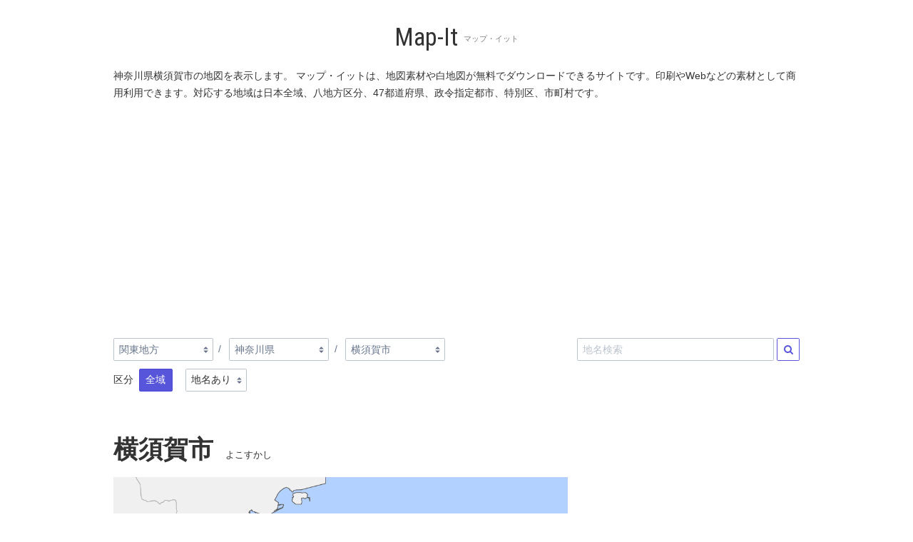

--- FILE ---
content_type: text/html; charset=utf-8
request_url: https://map-it.azurewebsites.net/Map/%E7%A5%9E%E5%A5%88%E5%B7%9D%E7%9C%8C___%E6%A8%AA%E9%A0%88%E8%B3%80%E5%B8%82/lush
body_size: 12207
content:


<!DOCTYPE html>
<html lang="ja" xmlns="http://www.w3.org/1999/xhtml">
<head>
    <!-- Global site tag (gtag.js) - Google Analytics -->
    <script async src="https://www.googletagmanager.com/gtag/js?id=UA-58541040-10"></script>
    <script>
        window.dataLayer = window.dataLayer || [];
        function gtag() { dataLayer.push(arguments); }
        gtag('js', new Date());

        gtag('config', 'UA-58541040-10');
    </script>

    <meta charset="utf-8" />
    <meta name="viewport" content="width=device-width, initial-scale=1.0">
    <meta name="description">

    <link href="/favicon.ico" rel="shortcut icon" type="image/x-icon" />
    <link href="https://fonts.googleapis.com/css?family=Roboto+Condensed" rel="stylesheet">

    <!-- alternate -->
    
    <link rel="alternate" href="/Map/%E7%A5%9E%E5%A5%88%E5%B7%9D%E7%9C%8C___%E6%A8%AA%E9%A0%88%E8%B3%80%E5%B8%82/lush" hreflang="ja" />
    <link rel="alternate" href="/Map/%E7%A5%9E%E5%A5%88%E5%B7%9D%E7%9C%8C___%E6%A8%AA%E9%A0%88%E8%B3%80%E5%B8%82/lush" hreflang="x-default" />

    <title>神奈川県横須賀市の地図 | Map-It マップ・イット</title>

    


<link href="https://fonts.googleapis.com/css?family=Roboto|Roboto+Condensed&display=swap" rel="stylesheet">
<!--
<link href="https://fonts.googleapis.com/css?family=Noto+Serif+JP&display=swap" rel="stylesheet">
-->
<link rel="stylesheet" href="https://cdnjs.cloudflare.com/ajax/libs/spectre.css/0.5.8/spectre.min.css" integrity="sha256-J24PZiunX9uL1Sdmbe6YT9kNuV5lfVxj3A6Kij5UP6k=" crossorigin="anonymous" />

    <link rel="stylesheet" href="/Content/Site.min.css?var=20200401" type="text/css" />
<link rel="stylesheet" href="https://maxcdn.bootstrapcdn.com/font-awesome/4.7.0/css/font-awesome.min.css" type="text/css">
<script src="https://ajax.googleapis.com/ajax/libs/jquery/3.4.1/jquery.min.js"></script>


    <style type="text/css">
        .navbar {
            justify-content: center;
        }

        h1 {
            font-size: 2.0rem; /* 32px */
            margin-bottom: 0.8rem;
            margin-top: 0.8rem;
            font-family: 'Roboto Condensed' !important;
        }

            h1 small {
                font-size: 0.625rem; /* 10px */
            }

        h2.page-title {
            padding-top: 1.0rem;
            padding-bottom: 0;
            margin-bottom: 0;
            font-size: 2.0rem;
            line-height: 2.0rem;
            font-weight: bold;
        }

            h2.page-title small {
                font-size: 0.75rem;
                font-weight: normal;
                margin-left: 1.0rem;
            }

        .dropshadow {
            box-shadow: none; /* 消してみる 20200121*/
        }

        .card-img img{
            width: 100%;
        }
        .card-title{
            font-weight:bold;
        }


        .ad-banner, .ad-rect {
            height: auto;
        }
    </style>

    

</head>
<body>
    <div id="main-content" class="session">
        <div class="container grid-lg section-header">
            <header class="navbar">
                <section class="navbar-section">
                    <h1><a name="top" href="/" onclick="send('link','top');">Map-It</a>&nbsp;<small>マップ・イット</small></h1>
                </section>
            </header>
        </div>

        


<div class="container grid-lg body-content">
    <div class="columns">
        <div class="column col-12">
            <p class="mb-1">神奈川県横須賀市の地図を表示します。 マップ・イットは、地図素材や白地図が無料でダウンロードできるサイトです。印刷やWebなどの素材として商用利用できます。対応する地域は日本全域、八地方区分、47都道府県、政令指定都市、特別区、市町村です。</p>
        </div>
        <div class="column col-12 ad">
            <div class="ad-banner">
        <script async src="//pagead2.googlesyndication.com/pagead/js/adsbygoogle.js"></script>
    <!-- mapit responsive top -->
    <ins class="adsbygoogle"
         style="display:block"
         data-ad-client="ca-pub-4369750125884778"
         data-ad-slot="5399364021"
         data-ad-format="auto"></ins>
    <script>
        (adsbygoogle = window.adsbygoogle || []).push({});
    </script>
</div>

        </div>
    </div>

    <div class="columns">
        <!-- Navi Breadcrumb -->
        <div class="column col-xs-12 col-sm-12 col-md-12 col-8">
            

<ul class="breadcrumb">
        <li class="breadcrumb-item">
                    <div class="form-group d-inline-block">
                        
                        <select class="form-select" onchange="send('link','breadcrumb_item');document.location = this.value;">
                                <option  value="/Map/%E5%8C%97%E6%B5%B7%E9%81%93%E5%9C%B0%E6%96%B9(%E9%83%BD%E9%81%93%E5%BA%9C%E7%9C%8C)/lush">北海道地方</option>
                                <option  value="/Map/%E6%9D%B1%E5%8C%97%E5%9C%B0%E6%96%B9(%E9%83%BD%E9%81%93%E5%BA%9C%E7%9C%8C)/lush">東北地方</option>
                                <option selected="selected" value="/Map/%E9%96%A2%E6%9D%B1%E5%9C%B0%E6%96%B9(%E9%83%BD%E9%81%93%E5%BA%9C%E7%9C%8C)/lush">関東地方</option>
                                <option  value="/Map/%E4%B8%AD%E9%83%A8%E5%9C%B0%E6%96%B9(%E9%83%BD%E9%81%93%E5%BA%9C%E7%9C%8C)/lush">中部地方</option>
                                <option  value="/Map/%E8%BF%91%E7%95%BF%E5%9C%B0%E6%96%B9(%E9%83%BD%E9%81%93%E5%BA%9C%E7%9C%8C)/lush">近畿地方</option>
                                <option  value="/Map/%E4%B8%AD%E5%9B%BD%E5%9C%B0%E6%96%B9(%E9%83%BD%E9%81%93%E5%BA%9C%E7%9C%8C)/lush">中国地方</option>
                                <option  value="/Map/%E5%9B%9B%E5%9B%BD%E5%9C%B0%E6%96%B9(%E9%83%BD%E9%81%93%E5%BA%9C%E7%9C%8C)/lush">四国地方</option>
                                <option  value="/Map/%E4%B9%9D%E5%B7%9E%E5%9C%B0%E6%96%B9(%E9%83%BD%E9%81%93%E5%BA%9C%E7%9C%8C)/lush">九州地方</option>
                        </select>
                    </div>

        </li>
        <li class="breadcrumb-item">
                    <div class="form-group d-inline-block">
                        
                        <select class="form-select" onchange="send('link','breadcrumb_item');document.location = this.value;">
                                <option  value="/Map/%E8%8C%A8%E5%9F%8E%E7%9C%8C(%E5%B8%82%E7%94%BA%E6%9D%91)/lush">茨城県</option>
                                <option  value="/Map/%E6%A0%83%E6%9C%A8%E7%9C%8C(%E5%B8%82%E7%94%BA%E6%9D%91)/lush">栃木県</option>
                                <option  value="/Map/%E7%BE%A4%E9%A6%AC%E7%9C%8C(%E5%B8%82%E7%94%BA%E6%9D%91)/lush">群馬県</option>
                                <option  value="/Map/%E5%9F%BC%E7%8E%89%E7%9C%8C(%E5%B8%82%E7%94%BA%E6%9D%91)/lush">埼玉県</option>
                                <option  value="/Map/%E5%8D%83%E8%91%89%E7%9C%8C(%E5%B8%82%E7%94%BA%E6%9D%91)/lush">千葉県</option>
                                <option  value="/Map/%E6%9D%B1%E4%BA%AC%E9%83%BD(%E7%89%B9%E5%88%A5%E5%8C%BA)/lush">東京都</option>
                                <option selected="selected" value="/Map/%E7%A5%9E%E5%A5%88%E5%B7%9D%E7%9C%8C(%E5%B8%82%E7%94%BA%E6%9D%91)/lush">神奈川県</option>
                        </select>
                    </div>

        </li>
        <li class="breadcrumb-item">
                    <div class="form-group d-inline-block">
                        
                        <select class="form-select" onchange="send('link','breadcrumb_item');document.location = this.value;">
                                <option  value="/Map/%E7%A5%9E%E5%A5%88%E5%B7%9D%E7%9C%8C__%E5%B7%9D%E5%B4%8E%E5%B8%82/lush">川崎市</option>
                                <option  value="/Map/%E7%A5%9E%E5%A5%88%E5%B7%9D%E7%9C%8C__%E6%A8%AA%E6%B5%9C%E5%B8%82/lush">横浜市</option>
                                <option  value="/Map/%E7%A5%9E%E5%A5%88%E5%B7%9D%E7%9C%8C__%E7%9B%B8%E6%A8%A1%E5%8E%9F%E5%B8%82/lush">相模原市</option>
                                <option  value="/Map/%E7%A5%9E%E5%A5%88%E5%B7%9D%E7%9C%8C___%E4%B8%89%E6%B5%A6%E5%B8%82/lush">三浦市</option>
                                <option  value="/Map/%E7%A5%9E%E5%A5%88%E5%B7%9D%E7%9C%8C___%E4%BC%8A%E5%8B%A2%E5%8E%9F%E5%B8%82/lush">伊勢原市</option>
                                <option  value="/Map/%E7%A5%9E%E5%A5%88%E5%B7%9D%E7%9C%8C___%E5%8D%97%E8%B6%B3%E6%9F%84%E5%B8%82/lush">南足柄市</option>
                                <option  value="/Map/%E7%A5%9E%E5%A5%88%E5%B7%9D%E7%9C%8C___%E5%8E%9A%E6%9C%A8%E5%B8%82/lush">厚木市</option>
                                <option  value="/Map/%E7%A5%9E%E5%A5%88%E5%B7%9D%E7%9C%8C___%E5%A4%A7%E5%92%8C%E5%B8%82/lush">大和市</option>
                                <option  value="/Map/%E7%A5%9E%E5%A5%88%E5%B7%9D%E7%9C%8C___%E5%B0%8F%E7%94%B0%E5%8E%9F%E5%B8%82/lush">小田原市</option>
                                <option  value="/Map/%E7%A5%9E%E5%A5%88%E5%B7%9D%E7%9C%8C___%E5%B9%B3%E5%A1%9A%E5%B8%82/lush">平塚市</option>
                                <option  value="/Map/%E7%A5%9E%E5%A5%88%E5%B7%9D%E7%9C%8C___%E5%BA%A7%E9%96%93%E5%B8%82/lush">座間市</option>
                                <option selected="selected" value="/Map/%E7%A5%9E%E5%A5%88%E5%B7%9D%E7%9C%8C___%E6%A8%AA%E9%A0%88%E8%B3%80%E5%B8%82/lush">横須賀市</option>
                                <option  value="/Map/%E7%A5%9E%E5%A5%88%E5%B7%9D%E7%9C%8C___%E6%B5%B7%E8%80%81%E5%90%8D%E5%B8%82/lush">海老名市</option>
                                <option  value="/Map/%E7%A5%9E%E5%A5%88%E5%B7%9D%E7%9C%8C___%E7%A7%A6%E9%87%8E%E5%B8%82/lush">秦野市</option>
                                <option  value="/Map/%E7%A5%9E%E5%A5%88%E5%B7%9D%E7%9C%8C___%E7%B6%BE%E7%80%AC%E5%B8%82/lush">綾瀬市</option>
                                <option  value="/Map/%E7%A5%9E%E5%A5%88%E5%B7%9D%E7%9C%8C___%E8%8C%85%E3%83%B6%E5%B4%8E%E5%B8%82/lush">茅ヶ崎市</option>
                                <option  value="/Map/%E7%A5%9E%E5%A5%88%E5%B7%9D%E7%9C%8C___%E8%97%A4%E6%B2%A2%E5%B8%82/lush">藤沢市</option>
                                <option  value="/Map/%E7%A5%9E%E5%A5%88%E5%B7%9D%E7%9C%8C___%E9%80%97%E5%AD%90%E5%B8%82/lush">逗子市</option>
                                <option  value="/Map/%E7%A5%9E%E5%A5%88%E5%B7%9D%E7%9C%8C___%E9%8E%8C%E5%80%89%E5%B8%82/lush">鎌倉市</option>
                                <option  value="/Map/%E7%A5%9E%E5%A5%88%E5%B7%9D%E7%9C%8C__%E4%B8%89%E6%B5%A6%E9%83%A1_%E8%91%89%E5%B1%B1%E7%94%BA/lush">葉山町</option>
                                <option  value="/Map/%E7%A5%9E%E5%A5%88%E5%B7%9D%E7%9C%8C__%E4%B8%AD%E9%83%A1_%E4%BA%8C%E5%AE%AE%E7%94%BA/lush">二宮町</option>
                                <option  value="/Map/%E7%A5%9E%E5%A5%88%E5%B7%9D%E7%9C%8C__%E4%B8%AD%E9%83%A1_%E5%A4%A7%E7%A3%AF%E7%94%BA/lush">大磯町</option>
                                <option  value="/Map/%E7%A5%9E%E5%A5%88%E5%B7%9D%E7%9C%8C__%E6%84%9B%E7%94%B2%E9%83%A1_%E6%84%9B%E5%B7%9D%E7%94%BA/lush">愛川町</option>
                                <option  value="/Map/%E7%A5%9E%E5%A5%88%E5%B7%9D%E7%9C%8C__%E6%84%9B%E7%94%B2%E9%83%A1_%E6%B8%85%E5%B7%9D%E6%9D%91/lush">清川村</option>
                                <option  value="/Map/%E7%A5%9E%E5%A5%88%E5%B7%9D%E7%9C%8C__%E8%B6%B3%E6%9F%84%E4%B8%8A%E9%83%A1_%E4%B8%AD%E4%BA%95%E7%94%BA/lush">中井町</option>
                                <option  value="/Map/%E7%A5%9E%E5%A5%88%E5%B7%9D%E7%9C%8C__%E8%B6%B3%E6%9F%84%E4%B8%8A%E9%83%A1_%E5%A4%A7%E4%BA%95%E7%94%BA/lush">大井町</option>
                                <option  value="/Map/%E7%A5%9E%E5%A5%88%E5%B7%9D%E7%9C%8C__%E8%B6%B3%E6%9F%84%E4%B8%8A%E9%83%A1_%E5%B1%B1%E5%8C%97%E7%94%BA/lush">山北町</option>
                                <option  value="/Map/%E7%A5%9E%E5%A5%88%E5%B7%9D%E7%9C%8C__%E8%B6%B3%E6%9F%84%E4%B8%8A%E9%83%A1_%E6%9D%BE%E7%94%B0%E7%94%BA/lush">松田町</option>
                                <option  value="/Map/%E7%A5%9E%E5%A5%88%E5%B7%9D%E7%9C%8C__%E8%B6%B3%E6%9F%84%E4%B8%8A%E9%83%A1_%E9%96%8B%E6%88%90%E7%94%BA/lush">開成町</option>
                                <option  value="/Map/%E7%A5%9E%E5%A5%88%E5%B7%9D%E7%9C%8C__%E8%B6%B3%E6%9F%84%E4%B8%8B%E9%83%A1_%E6%B9%AF%E6%B2%B3%E5%8E%9F%E7%94%BA/lush">湯河原町</option>
                                <option  value="/Map/%E7%A5%9E%E5%A5%88%E5%B7%9D%E7%9C%8C__%E8%B6%B3%E6%9F%84%E4%B8%8B%E9%83%A1_%E7%9C%9F%E9%B6%B4%E7%94%BA/lush">真鶴町</option>
                                <option  value="/Map/%E7%A5%9E%E5%A5%88%E5%B7%9D%E7%9C%8C__%E8%B6%B3%E6%9F%84%E4%B8%8B%E9%83%A1_%E7%AE%B1%E6%A0%B9%E7%94%BA/lush">箱根町</option>
                                <option  value="/Map/%E7%A5%9E%E5%A5%88%E5%B7%9D%E7%9C%8C__%E9%AB%98%E5%BA%A7%E9%83%A1_%E5%AF%92%E5%B7%9D%E7%94%BA/lush">寒川町</option>
                        </select>
                    </div>

        </li>
    
</ul>

<div>
        <div class="form-group d-inline-block mr-4">
            <label class="form-label d-inline-block">区分</label>&nbsp;
                <a class="btn btn-primary" href="/Map/%E7%A5%9E%E5%A5%88%E5%B7%9D%E7%9C%8C___%E6%A8%AA%E9%A0%88%E8%B3%80%E5%B8%82/lush" onclick="send('link','label');">全域</a>
        </div>
        <div class="form-group d-inline-block">
            <select class="form-select" onchange="send('link','nolabel');document.location = this.value;" style="min-width: initial;">
                <option value="/Map/%E7%A5%9E%E5%A5%88%E5%B7%9D%E7%9C%8C___%E6%A8%AA%E9%A0%88%E8%B3%80%E5%B8%82/lush" selected="selected">地名あり</option>
                <option value="/Map/%E7%A5%9E%E5%A5%88%E5%B7%9D%E7%9C%8C___%E6%A8%AA%E9%A0%88%E8%B3%80%E5%B8%82/lush?maplang=_" >地名なし</option>
            </select>
        </div>


</div>
        </div>
        <div class="column col-xs-12 col-sm-12 col-md-12 col-4">
            <ul class="breadcrumb float-right" style="width:100%;">
                <li class="breadcrumb-item" style="width:100%;">
<form action="/ja/FindArea" class="d-flex" method="post"><input name="__RequestVerificationToken" type="hidden" value="oa5ERaFWPBuOi4P6PYaS45WbfW5g8IoCH6riG2fnL7EOjIqqO_HArjKi5O5HeP-Et-xEz4JC_Lg-7z1qQQS31YcRxT-K3ZhCJrHmtNpFQfs1" />                        <input type="text" name="AreaCaption" id="AreaCaption" class="form-input mr-1" value="" placeholder="地名検索">
                        <button class="btn" name="FindAreaButton" type="submit"><i class="fa fa-search" aria-hidden="true"></i></button>
</form>                </li>
            </ul>
        </div>

        <div class="column col-xs-12 col-sm-12 col-md-12 col-12">
            <h2 class="page-title">横須賀市<small>よこすかし</small></h2>
        </div>
        <div class="column col-xs-12 col-sm-12 col-md-12 col-8">
            <div id="resultPanel">
                <figure id="resultLink" style="margin-block-start:0;margin-block-end:0;margin-inline-start:0;margin-inline-end: 0;">

                    <img id="resultImage" src="https://mapitdata.blob.core.windows.net/map03-comppng/ja/lush/神奈川県___横須賀市.png" alt="横須賀市" class="img-responsive dropshadow" style="max-height:1000px;" width="1000" height="1000" />

                </figure>
                <div class="mt-2 mb-2">
                    
                    <a class="btn btn-success mr-2" id="downloadLink" href="/ja/DownloadEpsPng?pn=%E7%A5%9E%E5%A5%88%E5%B7%9D%E7%9C%8C___%E6%A8%AA%E9%A0%88%E8%B3%80%E5%B8%82&amp;la=ja&amp;pa=lush" target="_blank" download="横須賀市" onclick="send('download_png','神奈川県___横須賀市_ja_lush_ja');">
                        <i class="fa fa-arrow-circle-down" aria-hidden="true"></i>&nbsp;画像のダウンロード
                    </a><a class="btn btn-success mr-2" id="downloadLink" href="/ja/DownloadEpsZip?pn=%E7%A5%9E%E5%A5%88%E5%B7%9D%E7%9C%8C___%E6%A8%AA%E9%A0%88%E8%B3%80%E5%B8%82&amp;la=ja&amp;pa=lush" target="_blank" download="横須賀市" onclick="send('download_eps','神奈川県___横須賀市_ja_lush_ja');">
                        <i class="fa fa-arrow-circle-down" aria-hidden="true"></i>&nbsp;EPSのダウンロード
                    </a><a class="btn btn-link mr-2" href="/ja/License#usage">
                        <i class="fa fa-arrow-circle-right" aria-hidden="true"></i>&nbsp;地図素材の利用について
                    </a>
                    <p class="form-input-hint">画像はPNG形式、サイズは1000&#215;1000(px)です。</p>
                </div>
                

            </div>

            <div class="ad text-center">
                <div class="ad-free">
        <script async src="//pagead2.googlesyndication.com/pagead/js/adsbygoogle.js"></script>
    <!-- mapit responsive top -->
    <ins class="adsbygoogle"
         style="display:block"
         data-ad-client="ca-pub-4369750125884778"
         data-ad-slot="5399364021"
         data-ad-format="rectangle, horizontal"></ins>
    <script>
        (adsbygoogle = window.adsbygoogle || []).push({});
    </script>
</div>

            </div>

                <div class="columns">
                    <div class="column col-12">
                        <p>横須賀市は神奈川県南東部の三浦半島に位置する都市である。中核市に指定されている。長らく人口40万人以上だったが、現在は40万人を切っている。</p>
                        <p><a href="https://ja.wikipedia.org/wiki/横須賀市">横須賀市&nbsp;-&nbsp;Wikipedia</a></p>
                    </div>
                </div>
        </div>

        <div class="column col-xs-12 col-sm-12 col-md-12 col-4">
            <div class="ad text-center">
                <div class="ad-rect">
        <script async src="//pagead2.googlesyndication.com/pagead/js/adsbygoogle.js"></script>
    <!-- mapit responsive rect -->
    <ins class="adsbygoogle"
         style="display:block"
         data-ad-client="ca-pub-4369750125884778"
         data-ad-slot="6876097221"
         data-ad-format="auto"></ins>
    <script>
        (adsbygoogle = window.adsbygoogle || []).push({});
    </script>
</div>

            </div>

            <!-- Navi Color Variation -->
            <h3>カラーバリエーション</h3>
            <div class="columns">
                    <div class="column col-xs-4 col-sm-4 col-md-2 col-4">
                        <a href="/Map/%E7%A5%9E%E5%A5%88%E5%B7%9D%E7%9C%8C___%E6%A8%AA%E9%A0%88%E8%B3%80%E5%B8%82/lush" onclick="send('link','colorvariation');">
                            <img src="https://mapitdata.blob.core.windows.net/map03-comppng-s/ja/lush/神奈川県___横須賀市.png" alt="横須賀市 - lush" class="img-responsive" width="128" height="128" />
                        </a>
                    </div>
                    <div class="column col-xs-4 col-sm-4 col-md-2 col-4">
                        <a href="/Map/%E7%A5%9E%E5%A5%88%E5%B7%9D%E7%9C%8C___%E6%A8%AA%E9%A0%88%E8%B3%80%E5%B8%82/plum" onclick="send('link','colorvariation');">
                            <img src="https://mapitdata.blob.core.windows.net/map03-comppng-s/ja/plum/神奈川県___横須賀市.png" alt="横須賀市 - plum" class="img-responsive" width="128" height="128" />
                        </a>
                    </div>
                    <div class="column col-xs-4 col-sm-4 col-md-2 col-4">
                        <a href="/Map/%E7%A5%9E%E5%A5%88%E5%B7%9D%E7%9C%8C___%E6%A8%AA%E9%A0%88%E8%B3%80%E5%B8%82/citrus" onclick="send('link','colorvariation');">
                            <img src="https://mapitdata.blob.core.windows.net/map03-comppng-s/ja/citrus/神奈川県___横須賀市.png" alt="横須賀市 - citrus" class="img-responsive" width="128" height="128" />
                        </a>
                    </div>
                    <div class="column col-xs-4 col-sm-4 col-md-2 col-4">
                        <a href="/Map/%E7%A5%9E%E5%A5%88%E5%B7%9D%E7%9C%8C___%E6%A8%AA%E9%A0%88%E8%B3%80%E5%B8%82/wood" onclick="send('link','colorvariation');">
                            <img src="https://mapitdata.blob.core.windows.net/map03-comppng-s/ja/wood/神奈川県___横須賀市.png" alt="横須賀市 - wood" class="img-responsive" width="128" height="128" />
                        </a>
                    </div>
                    <div class="column col-xs-4 col-sm-4 col-md-2 col-4">
                        <a href="/Map/%E7%A5%9E%E5%A5%88%E5%B7%9D%E7%9C%8C___%E6%A8%AA%E9%A0%88%E8%B3%80%E5%B8%82/kiwi" onclick="send('link','colorvariation');">
                            <img src="https://mapitdata.blob.core.windows.net/map03-comppng-s/ja/kiwi/神奈川県___横須賀市.png" alt="横須賀市 - kiwi" class="img-responsive" width="128" height="128" />
                        </a>
                    </div>
                    <div class="column col-xs-4 col-sm-4 col-md-2 col-4">
                        <a href="/Map/%E7%A5%9E%E5%A5%88%E5%B7%9D%E7%9C%8C___%E6%A8%AA%E9%A0%88%E8%B3%80%E5%B8%82/mint" onclick="send('link','colorvariation');">
                            <img src="https://mapitdata.blob.core.windows.net/map03-comppng-s/ja/mint/神奈川県___横須賀市.png" alt="横須賀市 - mint" class="img-responsive" width="128" height="128" />
                        </a>
                    </div>
                    <div class="column col-xs-4 col-sm-4 col-md-2 col-4">
                        <a href="/Map/%E7%A5%9E%E5%A5%88%E5%B7%9D%E7%9C%8C___%E6%A8%AA%E9%A0%88%E8%B3%80%E5%B8%82/blank" onclick="send('link','colorvariation');">
                            <img src="https://mapitdata.blob.core.windows.net/map03-comppng-s/ja/blank/神奈川県___横須賀市.png" alt="横須賀市 - blank" class="img-responsive" width="128" height="128" />
                        </a>
                    </div>
                    <div class="column col-xs-4 col-sm-4 col-md-2 col-4">
                        <a href="/Map/%E7%A5%9E%E5%A5%88%E5%B7%9D%E7%9C%8C___%E6%A8%AA%E9%A0%88%E8%B3%80%E5%B8%82/silhouette" onclick="send('link','colorvariation');">
                            <img src="https://mapitdata.blob.core.windows.net/map03-comppng-s/ja/silhouette/神奈川県___横須賀市.png" alt="横須賀市 - silhouette" class="img-responsive" width="128" height="128" />
                        </a>
                    </div>
                    <div class="column col-xs-4 col-sm-4 col-md-2 col-4">
                        <a href="/Map/%E7%A5%9E%E5%A5%88%E5%B7%9D%E7%9C%8C___%E6%A8%AA%E9%A0%88%E8%B3%80%E5%B8%82/highlight" onclick="send('link','colorvariation');">
                            <img src="https://mapitdata.blob.core.windows.net/map03-comppng-s/ja/highlight/神奈川県___横須賀市.png" alt="横須賀市 - highlight" class="img-responsive" width="128" height="128" />
                        </a>
                    </div>
            </div>

            <!-- Navi Area List -->
                <div class="divider"></div>
                <h3>都道府県</h3>
                <div class="columns">
                            <div class="column col-xs-4 col-sm-4 col-md-2 col-4">
                                <a href="/Map/%E7%A5%9E%E5%A5%88%E5%B7%9D%E7%9C%8C(%E5%B8%82%E7%94%BA%E6%9D%91)/lush" onclick="send('link','navi_thumb');">
                                    <figure class="figure">
                                        <img src="https://mapitdata.blob.core.windows.net/map03-comppng-s/ja/lush/神奈川県(市町村).png" alt="神奈川県 - lush" class="img-responsive" width="128" height="128" />
                                        <figcaption class="figure-caption text-center">神奈川県</figcaption>
                                    </figure>
                                </a>
                            </div>
                </div>
                <div class="divider"></div>
                <h3>同じ地域の市町村</h3>
                <div class="columns">
                        <div class="col-12 col-md-12 col-xs-12 region">
                                <a id="川崎市" class="btn btn-link" href="/Map/%E7%A5%9E%E5%A5%88%E5%B7%9D%E7%9C%8C__%E5%B7%9D%E5%B4%8E%E5%B8%82/lush" onclick="send('link','navi_link');">
                                    川崎市
                                </a>
                                <a id="横浜市" class="btn btn-link" href="/Map/%E7%A5%9E%E5%A5%88%E5%B7%9D%E7%9C%8C__%E6%A8%AA%E6%B5%9C%E5%B8%82/lush" onclick="send('link','navi_link');">
                                    横浜市
                                </a>
                                <a id="相模原市" class="btn btn-link" href="/Map/%E7%A5%9E%E5%A5%88%E5%B7%9D%E7%9C%8C__%E7%9B%B8%E6%A8%A1%E5%8E%9F%E5%B8%82/lush" onclick="send('link','navi_link');">
                                    相模原市
                                </a>
                                <a id="三浦市" class="btn btn-link" href="/Map/%E7%A5%9E%E5%A5%88%E5%B7%9D%E7%9C%8C___%E4%B8%89%E6%B5%A6%E5%B8%82/lush" onclick="send('link','navi_link');">
                                    三浦市
                                </a>
                                <a id="伊勢原市" class="btn btn-link" href="/Map/%E7%A5%9E%E5%A5%88%E5%B7%9D%E7%9C%8C___%E4%BC%8A%E5%8B%A2%E5%8E%9F%E5%B8%82/lush" onclick="send('link','navi_link');">
                                    伊勢原市
                                </a>
                                <a id="南足柄市" class="btn btn-link" href="/Map/%E7%A5%9E%E5%A5%88%E5%B7%9D%E7%9C%8C___%E5%8D%97%E8%B6%B3%E6%9F%84%E5%B8%82/lush" onclick="send('link','navi_link');">
                                    南足柄市
                                </a>
                                <a id="厚木市" class="btn btn-link" href="/Map/%E7%A5%9E%E5%A5%88%E5%B7%9D%E7%9C%8C___%E5%8E%9A%E6%9C%A8%E5%B8%82/lush" onclick="send('link','navi_link');">
                                    厚木市
                                </a>
                                <a id="大和市" class="btn btn-link" href="/Map/%E7%A5%9E%E5%A5%88%E5%B7%9D%E7%9C%8C___%E5%A4%A7%E5%92%8C%E5%B8%82/lush" onclick="send('link','navi_link');">
                                    大和市
                                </a>
                                <a id="小田原市" class="btn btn-link" href="/Map/%E7%A5%9E%E5%A5%88%E5%B7%9D%E7%9C%8C___%E5%B0%8F%E7%94%B0%E5%8E%9F%E5%B8%82/lush" onclick="send('link','navi_link');">
                                    小田原市
                                </a>
                                <a id="平塚市" class="btn btn-link" href="/Map/%E7%A5%9E%E5%A5%88%E5%B7%9D%E7%9C%8C___%E5%B9%B3%E5%A1%9A%E5%B8%82/lush" onclick="send('link','navi_link');">
                                    平塚市
                                </a>
                                <a id="座間市" class="btn btn-link" href="/Map/%E7%A5%9E%E5%A5%88%E5%B7%9D%E7%9C%8C___%E5%BA%A7%E9%96%93%E5%B8%82/lush" onclick="send('link','navi_link');">
                                    座間市
                                </a>
                                <a id="横須賀市" class="btn btn-link" href="/Map/%E7%A5%9E%E5%A5%88%E5%B7%9D%E7%9C%8C___%E6%A8%AA%E9%A0%88%E8%B3%80%E5%B8%82/lush" onclick="send('link','navi_link');">
                                    横須賀市
                                </a>
                                <a id="海老名市" class="btn btn-link" href="/Map/%E7%A5%9E%E5%A5%88%E5%B7%9D%E7%9C%8C___%E6%B5%B7%E8%80%81%E5%90%8D%E5%B8%82/lush" onclick="send('link','navi_link');">
                                    海老名市
                                </a>
                                <a id="秦野市" class="btn btn-link" href="/Map/%E7%A5%9E%E5%A5%88%E5%B7%9D%E7%9C%8C___%E7%A7%A6%E9%87%8E%E5%B8%82/lush" onclick="send('link','navi_link');">
                                    秦野市
                                </a>
                                <a id="綾瀬市" class="btn btn-link" href="/Map/%E7%A5%9E%E5%A5%88%E5%B7%9D%E7%9C%8C___%E7%B6%BE%E7%80%AC%E5%B8%82/lush" onclick="send('link','navi_link');">
                                    綾瀬市
                                </a>
                                <a id="茅ヶ崎市" class="btn btn-link" href="/Map/%E7%A5%9E%E5%A5%88%E5%B7%9D%E7%9C%8C___%E8%8C%85%E3%83%B6%E5%B4%8E%E5%B8%82/lush" onclick="send('link','navi_link');">
                                    茅ヶ崎市
                                </a>
                                <a id="藤沢市" class="btn btn-link" href="/Map/%E7%A5%9E%E5%A5%88%E5%B7%9D%E7%9C%8C___%E8%97%A4%E6%B2%A2%E5%B8%82/lush" onclick="send('link','navi_link');">
                                    藤沢市
                                </a>
                                <a id="逗子市" class="btn btn-link" href="/Map/%E7%A5%9E%E5%A5%88%E5%B7%9D%E7%9C%8C___%E9%80%97%E5%AD%90%E5%B8%82/lush" onclick="send('link','navi_link');">
                                    逗子市
                                </a>
                                <a id="鎌倉市" class="btn btn-link" href="/Map/%E7%A5%9E%E5%A5%88%E5%B7%9D%E7%9C%8C___%E9%8E%8C%E5%80%89%E5%B8%82/lush" onclick="send('link','navi_link');">
                                    鎌倉市
                                </a>
                                <a id="葉山町" class="btn btn-link" href="/Map/%E7%A5%9E%E5%A5%88%E5%B7%9D%E7%9C%8C__%E4%B8%89%E6%B5%A6%E9%83%A1_%E8%91%89%E5%B1%B1%E7%94%BA/lush" onclick="send('link','navi_link');">
                                    葉山町
                                </a>
                                <a id="二宮町" class="btn btn-link" href="/Map/%E7%A5%9E%E5%A5%88%E5%B7%9D%E7%9C%8C__%E4%B8%AD%E9%83%A1_%E4%BA%8C%E5%AE%AE%E7%94%BA/lush" onclick="send('link','navi_link');">
                                    二宮町
                                </a>
                                <a id="大磯町" class="btn btn-link" href="/Map/%E7%A5%9E%E5%A5%88%E5%B7%9D%E7%9C%8C__%E4%B8%AD%E9%83%A1_%E5%A4%A7%E7%A3%AF%E7%94%BA/lush" onclick="send('link','navi_link');">
                                    大磯町
                                </a>
                                <a id="愛川町" class="btn btn-link" href="/Map/%E7%A5%9E%E5%A5%88%E5%B7%9D%E7%9C%8C__%E6%84%9B%E7%94%B2%E9%83%A1_%E6%84%9B%E5%B7%9D%E7%94%BA/lush" onclick="send('link','navi_link');">
                                    愛川町
                                </a>
                                <a id="清川村" class="btn btn-link" href="/Map/%E7%A5%9E%E5%A5%88%E5%B7%9D%E7%9C%8C__%E6%84%9B%E7%94%B2%E9%83%A1_%E6%B8%85%E5%B7%9D%E6%9D%91/lush" onclick="send('link','navi_link');">
                                    清川村
                                </a>
                                <a id="中井町" class="btn btn-link" href="/Map/%E7%A5%9E%E5%A5%88%E5%B7%9D%E7%9C%8C__%E8%B6%B3%E6%9F%84%E4%B8%8A%E9%83%A1_%E4%B8%AD%E4%BA%95%E7%94%BA/lush" onclick="send('link','navi_link');">
                                    中井町
                                </a>
                                <a id="大井町" class="btn btn-link" href="/Map/%E7%A5%9E%E5%A5%88%E5%B7%9D%E7%9C%8C__%E8%B6%B3%E6%9F%84%E4%B8%8A%E9%83%A1_%E5%A4%A7%E4%BA%95%E7%94%BA/lush" onclick="send('link','navi_link');">
                                    大井町
                                </a>
                                <a id="山北町" class="btn btn-link" href="/Map/%E7%A5%9E%E5%A5%88%E5%B7%9D%E7%9C%8C__%E8%B6%B3%E6%9F%84%E4%B8%8A%E9%83%A1_%E5%B1%B1%E5%8C%97%E7%94%BA/lush" onclick="send('link','navi_link');">
                                    山北町
                                </a>
                                <a id="松田町" class="btn btn-link" href="/Map/%E7%A5%9E%E5%A5%88%E5%B7%9D%E7%9C%8C__%E8%B6%B3%E6%9F%84%E4%B8%8A%E9%83%A1_%E6%9D%BE%E7%94%B0%E7%94%BA/lush" onclick="send('link','navi_link');">
                                    松田町
                                </a>
                                <a id="開成町" class="btn btn-link" href="/Map/%E7%A5%9E%E5%A5%88%E5%B7%9D%E7%9C%8C__%E8%B6%B3%E6%9F%84%E4%B8%8A%E9%83%A1_%E9%96%8B%E6%88%90%E7%94%BA/lush" onclick="send('link','navi_link');">
                                    開成町
                                </a>
                                <a id="湯河原町" class="btn btn-link" href="/Map/%E7%A5%9E%E5%A5%88%E5%B7%9D%E7%9C%8C__%E8%B6%B3%E6%9F%84%E4%B8%8B%E9%83%A1_%E6%B9%AF%E6%B2%B3%E5%8E%9F%E7%94%BA/lush" onclick="send('link','navi_link');">
                                    湯河原町
                                </a>
                                <a id="真鶴町" class="btn btn-link" href="/Map/%E7%A5%9E%E5%A5%88%E5%B7%9D%E7%9C%8C__%E8%B6%B3%E6%9F%84%E4%B8%8B%E9%83%A1_%E7%9C%9F%E9%B6%B4%E7%94%BA/lush" onclick="send('link','navi_link');">
                                    真鶴町
                                </a>
                                <a id="箱根町" class="btn btn-link" href="/Map/%E7%A5%9E%E5%A5%88%E5%B7%9D%E7%9C%8C__%E8%B6%B3%E6%9F%84%E4%B8%8B%E9%83%A1_%E7%AE%B1%E6%A0%B9%E7%94%BA/lush" onclick="send('link','navi_link');">
                                    箱根町
                                </a>
                                <a id="寒川町" class="btn btn-link" href="/Map/%E7%A5%9E%E5%A5%88%E5%B7%9D%E7%9C%8C__%E9%AB%98%E5%BA%A7%E9%83%A1_%E5%AF%92%E5%B7%9D%E7%94%BA/lush" onclick="send('link','navi_link');">
                                    寒川町
                                </a>
                        </div>
                </div>
        </div>
    </div>
</div>


        <div class="container grid-lg rel">
            

            

    <div class="columns">
        <div class="column col-1 hide-sm"></div>
        <div class="column col-10 col-sm-12">
            <h3>地域（日本全域／八地方区分／都道府県）</h3>

            <div class="d-flex">
                <div class="col-2 col-md-3 col-xs-4">
                    <label class="form-label">日本全域</label>
                </div>
                <div class="col-10 col-md-9 col-xs-8 region">
                    <a href="/Map/%E6%97%A5%E6%9C%AC(%E9%83%BD%E9%81%93%E5%BA%9C%E7%9C%8C)" class="btn btn-link" onclick="send('link','region');">日本</a>
                </div>
            </div>
            <div class="divider"></div>

            <div class="d-flex">
                <div class="col-2 col-md-3 col-xs-4">
                    <label class="form-label">八地方区分</label>
                </div>
                <div class="col-10 col-md-9 col-xs-8">
                    <a href="/Map/%E5%8C%97%E6%B5%B7%E9%81%93%E5%9C%B0%E6%96%B9(%E9%83%BD%E9%81%93%E5%BA%9C%E7%9C%8C)" class="btn btn-link" onclick="send('link','region');">北海道地方</a>
                    <a href="/Map/%E6%9D%B1%E5%8C%97%E5%9C%B0%E6%96%B9(%E9%83%BD%E9%81%93%E5%BA%9C%E7%9C%8C)" class="btn btn-link" onclick="send('link','region');">東北地方</a>
                    <a href="/Map/%E9%96%A2%E6%9D%B1%E5%9C%B0%E6%96%B9(%E9%83%BD%E9%81%93%E5%BA%9C%E7%9C%8C)" class="btn btn-link" onclick="send('link','region');">関東地方</a>
                    <a href="/Map/%E4%B8%AD%E9%83%A8%E5%9C%B0%E6%96%B9(%E9%83%BD%E9%81%93%E5%BA%9C%E7%9C%8C)" class="btn btn-link" onclick="send('link','region');">中部地方</a>
                    <a href="/Map/%E8%BF%91%E7%95%BF%E5%9C%B0%E6%96%B9(%E9%83%BD%E9%81%93%E5%BA%9C%E7%9C%8C)" class="btn btn-link" onclick="send('link','region');">近畿地方</a>
                    <a href="/Map/%E4%B8%AD%E5%9B%BD%E5%9C%B0%E6%96%B9(%E9%83%BD%E9%81%93%E5%BA%9C%E7%9C%8C)" class="btn btn-link" onclick="send('link','region');">中国地方</a>
                    <a href="/Map/%E5%9B%9B%E5%9B%BD%E5%9C%B0%E6%96%B9(%E9%83%BD%E9%81%93%E5%BA%9C%E7%9C%8C)" class="btn btn-link" onclick="send('link','region');">四国地方</a>
                    <a href="/Map/%E4%B9%9D%E5%B7%9E%E5%9C%B0%E6%96%B9(%E9%83%BD%E9%81%93%E5%BA%9C%E7%9C%8C)" class="btn btn-link" onclick="send('link','region');">九州地方</a>
                </div>
            </div>
            <div class="divider"></div>

            <div class="d-flex">
                <div class="col-2 col-md-3 col-xs-4">
                    <label class="form-label">北海道地方</label>
                </div>
                <div class="col-10 col-md-9 col-xs-8">
                    <a href="/Map/%E5%8C%97%E6%B5%B7%E9%81%93(%E5%9C%B0%E5%9F%9F)" class="btn btn-link" onclick="send('link','region');">北海道</a>
                </div>
            </div>
            <div class="d-flex">
                <div class="col-2 col-md-3 col-xs-4">
                    <label class="form-label">東北地方</label>
                </div>
                <div class="col-10 col-md-9 col-xs-8">
                    <a href="/Map/%E9%9D%92%E6%A3%AE%E7%9C%8C(%E5%B8%82%E7%94%BA%E6%9D%91)" class="btn btn-link" onclick="send('link','region');">青森県</a>
                    <a href="/Map/%E5%B2%A9%E6%89%8B%E7%9C%8C(%E5%B8%82%E7%94%BA%E6%9D%91)" class="btn btn-link" onclick="send('link','region');">岩手県</a>
                    <a href="/Map/%E7%A7%8B%E7%94%B0%E7%9C%8C(%E5%B8%82%E7%94%BA%E6%9D%91)" class="btn btn-link" onclick="send('link','region');">秋田県</a>
                    <a href="/Map/%E5%AE%AE%E5%9F%8E%E7%9C%8C(%E5%B8%82%E7%94%BA%E6%9D%91)" class="btn btn-link" onclick="send('link','region');">宮城県</a>
                    <a href="/Map/%E5%B1%B1%E5%BD%A2%E7%9C%8C(%E5%B8%82%E7%94%BA%E6%9D%91)" class="btn btn-link" onclick="send('link','region');">山形県</a>
                    <a href="/Map/%E7%A6%8F%E5%B3%B6%E7%9C%8C(%E5%B8%82%E7%94%BA%E6%9D%91)" class="btn btn-link" onclick="send('link','region');">福島県</a>
                </div>
            </div>
            <div class="d-flex">
                <div class="col-2 col-md-3 col-xs-4">
                    <label class="form-label">関東地方</label>
                </div>
                <div class="col-10 col-md-9 col-xs-8">
                    <a href="/Map/%E8%8C%A8%E5%9F%8E%E7%9C%8C(%E5%B8%82%E7%94%BA%E6%9D%91)" class="btn btn-link" onclick="send('link','region');">茨城県</a>
                    <a href="/Map/%E6%A0%83%E6%9C%A8%E7%9C%8C(%E5%B8%82%E7%94%BA%E6%9D%91)" class="btn btn-link" onclick="send('link','region');">栃木県</a>
                    <a href="/Map/%E7%BE%A4%E9%A6%AC%E7%9C%8C(%E5%B8%82%E7%94%BA%E6%9D%91)" class="btn btn-link" onclick="send('link','region');">群馬県</a>
                    <a href="/Map/%E5%9F%BC%E7%8E%89%E7%9C%8C(%E5%B8%82%E7%94%BA%E6%9D%91)" class="btn btn-link" onclick="send('link','region');">埼玉県</a>
                    <a href="/Map/%E5%8D%83%E8%91%89%E7%9C%8C(%E5%B8%82%E7%94%BA%E6%9D%91)" class="btn btn-link" onclick="send('link','region');">千葉県</a>
                    <a href="/Map/%E6%9D%B1%E4%BA%AC%E9%83%BD(%E7%89%B9%E5%88%A5%E5%8C%BA)" class="btn btn-link" onclick="send('link','region');">東京都</a>
                    <a href="/Map/%E7%A5%9E%E5%A5%88%E5%B7%9D%E7%9C%8C(%E5%B8%82%E7%94%BA%E6%9D%91)" class="btn btn-link" onclick="send('link','region');">神奈川県</a>
                </div>
            </div>
            <div class="d-flex">
                <div class="col-2 col-md-3 col-xs-4">
                    <label class="form-label">中部地方</label>
                </div>
                <div class="col-10 col-md-9 col-xs-8">
                    <a href="/Map/%E6%96%B0%E6%BD%9F%E7%9C%8C(%E5%B8%82%E7%94%BA%E6%9D%91)" class="btn btn-link" onclick="send('link','region');">新潟県</a>
                    <a href="/Map/%E5%AF%8C%E5%B1%B1%E7%9C%8C(%E5%B8%82%E7%94%BA%E6%9D%91)" class="btn btn-link" onclick="send('link','region');">富山県</a>
                    <a href="/Map/%E7%9F%B3%E5%B7%9D%E7%9C%8C(%E5%B8%82%E7%94%BA%E6%9D%91)" class="btn btn-link" onclick="send('link','region');">石川県</a>
                    <a href="/Map/%E7%A6%8F%E4%BA%95%E7%9C%8C(%E5%B8%82%E7%94%BA%E6%9D%91)" class="btn btn-link" onclick="send('link','region');">福井県</a>
                    <a href="/Map/%E5%B1%B1%E6%A2%A8%E7%9C%8C(%E5%B8%82%E7%94%BA%E6%9D%91)" class="btn btn-link" onclick="send('link','region');">山梨県</a>
                    <a href="/Map/%E9%95%B7%E9%87%8E%E7%9C%8C(%E5%B8%82%E7%94%BA%E6%9D%91)" class="btn btn-link" onclick="send('link','region');">長野県</a>
                    <a href="/Map/%E5%B2%90%E9%98%9C%E7%9C%8C(%E5%B8%82%E7%94%BA%E6%9D%91)" class="btn btn-link" onclick="send('link','region');">岐阜県</a>
                    <a href="/Map/%E9%9D%99%E5%B2%A1%E7%9C%8C(%E5%B8%82%E7%94%BA%E6%9D%91)" class="btn btn-link" onclick="send('link','region');">静岡県</a>
                    <a href="/Map/%E6%84%9B%E7%9F%A5%E7%9C%8C(%E5%B8%82%E7%94%BA%E6%9D%91)" class="btn btn-link" onclick="send('link','region');">愛知県</a>
                </div>
            </div>
            <div class="d-flex">
                <div class="col-2 col-md-3 col-xs-4">
                    <label class="form-label">近畿地方</label>
                </div>
                <div class="col-10 col-md-9 col-xs-8">
                    <a href="/Map/%E5%A4%A7%E9%98%AA%E5%BA%9C(%E5%B8%82%E7%94%BA%E6%9D%91)" class="btn btn-link" onclick="send('link','region');">大阪府</a>
                    <a href="/Map/%E4%BA%AC%E9%83%BD%E5%BA%9C(%E5%B8%82%E7%94%BA%E6%9D%91)" class="btn btn-link" onclick="send('link','region');">京都府</a>
                    <a href="/Map/%E5%85%B5%E5%BA%AB%E7%9C%8C(%E5%B8%82%E7%94%BA%E6%9D%91)" class="btn btn-link" onclick="send('link','region');">兵庫県</a>
                    <a href="/Map/%E5%A5%88%E8%89%AF%E7%9C%8C(%E5%B8%82%E7%94%BA%E6%9D%91)" class="btn btn-link" onclick="send('link','region');">奈良県</a>
                    <a href="/Map/%E4%B8%89%E9%87%8D%E7%9C%8C(%E5%B8%82%E7%94%BA%E6%9D%91)" class="btn btn-link" onclick="send('link','region');">三重県</a>
                    <a href="/Map/%E6%BB%8B%E8%B3%80%E7%9C%8C(%E5%B8%82%E7%94%BA%E6%9D%91)" class="btn btn-link" onclick="send('link','region');">滋賀県</a>
                    <a href="/Map/%E5%92%8C%E6%AD%8C%E5%B1%B1%E7%9C%8C(%E5%B8%82%E7%94%BA%E6%9D%91)" class="btn btn-link" onclick="send('link','region');">和歌山県</a>
                </div>
            </div>
            <div class="d-flex">
                <div class="col-2 col-md-3 col-xs-4">
                    <label class="form-label">中国地方</label>
                </div>
                <div class="col-10 col-md-9 col-xs-8">
                    <a href="/Map/%E9%B3%A5%E5%8F%96%E7%9C%8C(%E5%B8%82%E7%94%BA%E6%9D%91)" class="btn btn-link" onclick="send('link','region');">鳥取県</a>
                    <a href="/Map/%E5%B3%B6%E6%A0%B9%E7%9C%8C(%E5%B8%82%E7%94%BA%E6%9D%91)" class="btn btn-link" onclick="send('link','region');">島根県</a>
                    <a href="/Map/%E5%B2%A1%E5%B1%B1%E7%9C%8C(%E5%B8%82%E7%94%BA%E6%9D%91)" class="btn btn-link" onclick="send('link','region');">岡山県</a>
                    <a href="/Map/%E5%BA%83%E5%B3%B6%E7%9C%8C(%E5%B8%82%E7%94%BA%E6%9D%91)" class="btn btn-link" onclick="send('link','region');">広島県</a>
                    <a href="/Map/%E5%B1%B1%E5%8F%A3%E7%9C%8C(%E5%B8%82%E7%94%BA%E6%9D%91)" class="btn btn-link" onclick="send('link','region');">山口県</a>
                </div>
            </div>
            <div class="d-flex">
                <div class="col-2 col-md-3 col-xs-4">
                    <label class="form-label">四国地方</label>
                </div>
                <div class="col-10 col-md-9 col-xs-8">
                    <a href="/Map/%E5%BE%B3%E5%B3%B6%E7%9C%8C(%E5%B8%82%E7%94%BA%E6%9D%91)" class="btn btn-link" onclick="send('link','region');">徳島県</a>
                    <a href="/Map/%E9%A6%99%E5%B7%9D%E7%9C%8C(%E5%B8%82%E7%94%BA%E6%9D%91)" class="btn btn-link" onclick="send('link','region');">香川県</a>
                    <a href="/Map/%E6%84%9B%E5%AA%9B%E7%9C%8C(%E5%B8%82%E7%94%BA%E6%9D%91)" class="btn btn-link" onclick="send('link','region');">愛媛県</a>
                    <a href="/Map/%E9%AB%98%E7%9F%A5%E7%9C%8C(%E5%B8%82%E7%94%BA%E6%9D%91)" class="btn btn-link" onclick="send('link','region');">高知県</a>
                </div>
            </div>
            <div class="d-flex">
                <div class="col-2 col-md-3 col-xs-4">
                    <label class="form-label">九州地方</label>
                </div>
                <div class="col-10 col-md-9 col-xs-8">
                    <a href="/Map/%E7%A6%8F%E5%B2%A1%E7%9C%8C(%E5%B8%82%E7%94%BA%E6%9D%91)" class="btn btn-link" onclick="send('link','region');">福岡県</a>
                    <a href="/Map/%E4%BD%90%E8%B3%80%E7%9C%8C(%E5%B8%82%E7%94%BA%E6%9D%91)" class="btn btn-link" onclick="send('link','region');">佐賀県</a>
                    <a href="/Map/%E9%95%B7%E5%B4%8E%E7%9C%8C(%E5%B8%82%E7%94%BA%E6%9D%91)" class="btn btn-link" onclick="send('link','region');">長崎県</a>
                    <a href="/Map/%E7%86%8A%E6%9C%AC%E7%9C%8C(%E5%B8%82%E7%94%BA%E6%9D%91)" class="btn btn-link" onclick="send('link','region');">熊本県</a>
                    <a href="/Map/%E5%A4%A7%E5%88%86%E7%9C%8C(%E5%B8%82%E7%94%BA%E6%9D%91)" class="btn btn-link" onclick="send('link','region');">大分県</a>
                    <a href="/Map/%E5%AE%AE%E5%B4%8E%E7%9C%8C(%E5%B8%82%E7%94%BA%E6%9D%91)" class="btn btn-link" onclick="send('link','region');">宮崎県</a>
                    <a href="/Map/%E9%B9%BF%E5%85%90%E5%B3%B6%E7%9C%8C(%E5%B8%82%E7%94%BA%E6%9D%91)" class="btn btn-link" onclick="send('link','region');">鹿児島県</a>
                    <a href="/Map/%E6%B2%96%E7%B8%84%E7%9C%8C(%E5%B8%82%E7%94%BA%E6%9D%91)" class="btn btn-link" onclick="send('link','region');">沖縄県</a>
                </div>
            </div>
        </div>
        <div class="column col-1 hide-sm"></div>
    </div>


            
    <div class="columns">
        <div class="column col-12">
            <h3>マップ・イットについて</h3>
        </div>
        <div class="column col-4 col-sm-12">
            <div class="card">
                <div class="card-img">
                    <img class="img-responsive" src="/Images/Docs/free-sample02.png" width="400" height="200" alt="無料で使える地図素材">
                </div>
                <div class="card-header">
                    <div class="card-title h5">無料で使える地図素材</div>
                    <div class="card-subtitle text-gray"></div>
                </div>
                <div class="card-body">
                    <p>
                        商用・非商用に関わらず、Webや印刷の地図素材として無料でご利用いただけます。
                        手軽に使えるPNG画像データと、イラストレータで編集可能なEPSベクトルデータを提供しています。
                    </p>
                </div>
                <div class="card-footer">
                    <a class="btn btn-sm btn-link" href="/ja/About"><i class="fa fa-arrow-right" aria-hidden="true"></i>&nbsp;このサイトについて</a>
                    <a class="btn btn-sm btn-link" href="/ja/License"><i class="fa fa-arrow-right" aria-hidden="true"></i>&nbsp;地図素材の利用および出典について</a>
                </div>
            </div>
        </div>
        <div class="column col-4 col-sm-12">
            <div class="card">
                <div class="card-img">
                    <img class="img-responsive" src="/Images/Docs/png-sample10.png" width="400" height="200" alt="PNG画像マップ">
                </div>
                <div class="card-header">
                    <div class="card-title h5">PNG画像マップ</div>
                    <div class="card-subtitle text-gray"></div>
                </div>
                <div class="card-body">
                    <p class="text-center"><img src="/Images/Docs/png_filetype_icon_64.png" width="64" height="64" alt="画像データ"></p>
                    <p>幅1000px×高さ1000pxの画像データを提供します。資料上に地域性を示したいとき、地図の上から書き込むような加工をするには、こちらの画像データが手軽です。</p>
                </div>
            </div>
        </div>
        <div class="column col-4 col-sm-12">
            <div class="card">
                <div class="card-img">
                    <img class="img-responsive" src="/Images/Docs/eps-sample10.png" width="400" height="200" alt="EPSベクトルマップ">
                </div>
                <div class="card-header">
                    <div class="card-title h5">EPSベクトルマップ</div>
                    <div class="card-subtitle text-gray"></div>
                </div>
                <div class="card-body">
                    <p class="text-center"><img src="/Images/Docs/ai_filetype_icon_64.png" width="64" height="64" alt="ベクトルデータ"></p>
                    <p>イラストレータで編集可能なベクトルデータを提供します。デザインへの利用に最適です。各市町村を色分けすることでオリジナルの地図チャートが作成できます。</p>
                </div>
            </div>
        </div>
        
    </div>
 

            

            

<div class="container grid-lg">
    <div class="columns">
            <div class="column col-4 col-sm-12">
                
<div class="showcase-item">
    <div class="showcase-item-image">
        <a href="https://barcode-place.azurewebsites.net/">
                <img class="img-responsive" src="/Images/Favorite/barcode160x160.png" alt="バーコードどころ" width="160" height="160" />
        </a>
    </div>
    <div class="showcase-item-caption">
        <h3><a href="https://barcode-place.azurewebsites.net/" onclick="send('link','favorite');">バーコードどころ</a></h3>
        <p>オンライン上でいろいろなバーコードの作成ができます。作成したバーコードはPNGやEPSでダウンロードできます。</p>
    </div>
    <div class="showcase-item-button">
        <p><a class="btn btn-link" href="https://barcode-place.azurewebsites.net/" onclick="send('link','favorite');"><i class="fa fa-arrow-right" aria-hidden="true"></i>&nbsp;バーコードを作成する</a></p>
    </div>
</div>
            </div>
                    <div class="column col-4 col-sm-12">
                
<div class="showcase-item">
    <div class="showcase-item-image">
        <a href="https://colorate.azurewebsites.net/ja">
                <img class="img-responsive" src="/Images/Favorite/colorate160x160.png" alt="colorate" width="160" height="160" />
        </a>
    </div>
    <div class="showcase-item-caption">
        <h3><a href="https://colorate.azurewebsites.net/ja" onclick="send('link','favorite');">colorate</a></h3>
        <p>色と配色の持つ印象を掛け合わせることで、最適な配色を提案します。専門知識がなくても、だれでも短時間で、色彩理論に基づいた調和の取れた配色ができます。</p>
    </div>
    <div class="showcase-item-button">
        <p><a class="btn btn-link" href="https://colorate.azurewebsites.net/ja" onclick="send('link','favorite');"><i class="fa fa-arrow-right" aria-hidden="true"></i>&nbsp;配色を作成する</a></p>
    </div>
</div>
            </div>
                    <div class="column col-4 col-sm-12">
                
<div class="showcase-item">
    <div class="showcase-item-image">
        <a href="https://textate-typeset.azurewebsites.net/ja">
                <img class="img-responsive" src="/Images/Favorite/textate160x160.png" alt="textate" width="160" height="160" />
        </a>
    </div>
    <div class="showcase-item-caption">
        <h3><a href="https://textate-typeset.azurewebsites.net/ja" onclick="send('link','favorite');">textate</a></h3>
        <p>テキスト文書を読みやすく、見返しやすい画像にします。SNSでまとまった文章を送りたいときに役立ちます。</p>
    </div>
    <div class="showcase-item-button">
        <p><a class="btn btn-link" href="https://textate-typeset.azurewebsites.net/ja" onclick="send('link','favorite');"><i class="fa fa-arrow-right" aria-hidden="true"></i>&nbsp;テキストを画像にする</a></p>
    </div>
</div>
            </div>
    </div>
</div>


        </div>

        <div id="footer-padding"></div>
    </div>
    <footer>
        <div class="container grid-lg">
            <a class="btn btn-sm btn-link" href="/"><i class="fa fa-home" aria-hidden="true"></i></a>
            <a class="btn btn-sm btn-link" href="/ja/About">このサイトについて</a>
            <a class="btn btn-sm btn-link" href="/ja/License">地図素材の利用および出典について</a>
            <a class="btn btn-sm btn-link" href="/ja/PrivacyPolicy">プライバシーポリシー</a>
            <span id="copyright">&copy;&nbsp;2026&nbsp;-&nbsp;ssi</span>

            
        </div>
    </footer>

    <script src="https://code.jquery.com/jquery-2.2.1.min.js" integrity="sha256-gvQgAFzTH6trSrAWoH1iPo9Xc96QxSZ3feW6kem+O00=" crossorigin="anonymous"></script>
    

    <script>
        function send(category, name) {
            if (typeof (name) === 'string' && typeof (gtag) === "function") {
                gtag('event', 'click', {
                    'event_category': category,
                    'event_label': name
                });
            }
        }

    </script>

    



</body>
</html>

--- FILE ---
content_type: text/html; charset=utf-8
request_url: https://www.google.com/recaptcha/api2/aframe
body_size: 264
content:
<!DOCTYPE HTML><html><head><meta http-equiv="content-type" content="text/html; charset=UTF-8"></head><body><script nonce="YhrNYwDiv2t4Ei0-PE9W9g">/** Anti-fraud and anti-abuse applications only. See google.com/recaptcha */ try{var clients={'sodar':'https://pagead2.googlesyndication.com/pagead/sodar?'};window.addEventListener("message",function(a){try{if(a.source===window.parent){var b=JSON.parse(a.data);var c=clients[b['id']];if(c){var d=document.createElement('img');d.src=c+b['params']+'&rc='+(localStorage.getItem("rc::a")?sessionStorage.getItem("rc::b"):"");window.document.body.appendChild(d);sessionStorage.setItem("rc::e",parseInt(sessionStorage.getItem("rc::e")||0)+1);localStorage.setItem("rc::h",'1768658801181');}}}catch(b){}});window.parent.postMessage("_grecaptcha_ready", "*");}catch(b){}</script></body></html>

--- FILE ---
content_type: text/css
request_url: https://map-it.azurewebsites.net/Content/Site.min.css?var=20200401
body_size: 3139
content:
html{height:100%;font-size:17.5px;line-height:1.75}body{margin:0;height:100%;color:#333;font-family:"ヒラギノ角ゴ ProN W3","Hiragino Kaku Gothic ProN","メイリオ",Meiryo,sans-serif !important;font-size:.8125rem}:lang(zh),:lang(ja),:lang(ko){font-family:inherit}#main-content{min-height:100%;height:auto;margin:0 .5rem -4rem .5rem}header{padding-top:1rem}#footer-padding{height:5rem}footer{color:#657786;background-color:#f8f9fa;min-height:4rem;line-height:4rem}.column{padding:.375rem}.hero{border-radius:2px;padding:2.5rem 3rem;background-size:cover;background-position:center center}.navbar .navbar-section{flex:none}.navbar.navbar-h2{margin-top:.75rem;align-items:center}.navbar.navbar-h2 h2{margin-top:.75rem}.navbar.navbar-h3{margin-top:.75rem;align-items:center}.navbar.navbar-h3 h3{margin-top:.75rem}h1{font-size:1.25rem;white-space:nowrap}h1 a,h1 a:active,h1 a:focus,h1 a:hover,h1 a:visited{color:inherit !important;font-style:normal;text-decoration:none}h1 small{vertical-align:middle;font-size:.75rem;color:#808080;font-weight:normal;display:inline;white-space:normal;overflow-x:hidden;overflow-y:hidden;text-overflow:ellipsis}h2{font-size:1rem;margin-top:1.5rem;margin-bottom:.75rem;font-weight:bold}h2 b{border-bottom:.0625rem solid #333}h3{font-weight:bold;color:#0085b6;font-size:inherit;line-height:1rem;margin-top:1.5rem;margin-bottom:.75rem;overflow:hidden;white-space:nowrap}h3 small{color:#808080}h4{color:inherit;font-size:inherit;line-height:1rem;overflow:hidden;white-space:nowrap}ul,ol{list-style-position:initial}img{vertical-align:bottom}a img{-webkit-transition:all .2s ease;-moz-transition:all .2s ease;-o-transition:all .2s ease}a:hover img{opacity:.5}.divider{border-top:.0625rem solid #e7e9ed}.active .fa{color:#ed5466}.panel .panel-body{padding:0 1.5rem}.table{font-size:inherit}.table th,.table td{padding:.625rem;border-bottom:.0625rem solid #efefef}.table th.p0,.table td.p0{padding-bottom:0;border-bottom:0}blockquote a{max-width:100%;text-overflow:ellipsis;overflow:hidden}a{color:#5755d9;text-decoration:none}a:focus{box-shadow:none}a:focus,a:focus:visited,a:hover,a:hover:visited,a:active,a:active:visited,a.active,a.active:visited{color:#302ecd;text-decoration:underline}a:visited{color:#5755d9}.btn{padding:.25rem .5rem;border-radius:.1rem}.btn.btn-warning{background:#f0ad4e;border-color:#f0ad4e;color:#fff}.btn.btn-warning:focus{box-shadow:none}.btn.btn-warning:focus,.btn.btn-warning:hover{background:#ec971f;border-color:#ec971f;color:#fff}.btn.btn-warning:active,.btn.btn-warning:active:visited,.btn.btn-warning.active,.btn.btn-warning.active:visited{background:#d58512;border-color:#d58512;color:#fff}.btn.btn-warning.loading::after{border-bottom-color:#fff;border-left-color:#fff}.btn.btn-info{background:#5bc0de;border-color:#5bc0de;color:#fff}.btn.btn-info:focus{box-shadow:none}.btn.btn-info:focus,.btn.btn-info:hover{background:#31b0d5;border-color:#31b0d5;color:#fff}.btn.btn-info:active,.btn.btn-info:active:visited,.btn.btn-info.active,.btn.btn-info.active:visited{background:#269abc;border-color:#269abc;color:#fff}.btn.btn-info.loading::after{border-bottom-color:#fff;border-left-color:#fff}.btn.btn-gray{background:transparent;border-color:#e6e6e6;color:#333}.btn.btn-gray:focus{box-shadow:none}.btn.btn-gray:focus,.btn.btn-gray:hover{background:#e6e6e6;border-color:#e6e6e6;color:#333}.btn.btn-gray:active,.btn.btn-gray:active:visited,.btn.btn-gray.active,.btn.btn-gray.active:visited{background:#d4d4d4;border-color:#d4d4d4;color:#333}.btn.btn-gray.loading::after{border-bottom-color:#333;border-left-color:#333}.btn.btn-link:focus,.btn.btn-link:hover,.btn.btn-link:active,.btn.btn-link:active:visited,.btn.btn-link.active,.btn.btn-link.active:visited{color:#5755d9;text-decoration:underline}.btn-group .btn:not(:first-child):not(:last-child){border-radius:0;margin-left:-.125rem}button,input,optgroup,select,textarea{font-family:"segoe ui",meiryo,"yu gothic","hiragino kaku gothic pron",sans-serif}.form-select{min-width:8rem;width:inherit}.form-checkbox .form-icon,.form-radio .form-icon{height:1rem;top:.125rem;width:1rem}.form-switch .form-icon::before{height:.875rem;width:.875rem}.form-switch input:checked+.form-icon::before{left:.75rem}.form-switch .form-icon{border-radius:.5rem;height:1rem;top:.125rem;width:1.75rem}.dropdown .menu{width:max-content;max-height:unset}.dropdown .menu .btn{text-align:left;width:100%}.dropdown-toggle{font-size:1rem}code{font-size:100%}.avatar-x{font-size:2.5rem;height:5rem;width:5rem}.avatar-xx{font-size:3.25rem;height:6.5rem;width:6.5rem}.badge:not([data-badge])::after,.badge[data-badge]::after{background:#d9534f}.bar{border-radius:.125rem;height:1rem}.bar.bar-sm{height:.25rem}.bar .bar-item{font-size:.75rem;line-height:1rem}.bar .bar-item:first-child{border-bottom-left-radius:.125rem;border-top-left-radius:.125rem}.bar .bar-item:last-child{border-bottom-right-radius:.125rem;border-top-right-radius:.125rem}.bar-slider{height:.125rem;margin:.5rem 0;position:relative}.bar-slider .bar-slider-btn:active{box-shadow:0 0 0 .125rem #337ab7}.bar .bar-item{line-height:1rem}.bar-slider .bar-slider-btn{height:.75rem;width:.75rem}.bar-slider .bar-slider-btn:active{box-shadow:0 0 0 .125rem #5755d9}.card{border-radius:2px;border:0;box-shadow:0 0 .75rem rgba(48,55,66,.15);height:100%;border-radius:.125rem}.modal.active .modal-overlay,.modal:target .modal-overlay{background:rgba(69,77,93,.5)}.empty{padding:2rem;height:100%;background-color:#fff;display:flex;display:-ms-flexbox;-ms-flex-direction:column;flex-direction:column;text-align:left}.empty-image{-ms-flex:1 1 auto;flex:1 1 auto;align-items:center;display:flex;display:-ms-flexbox}.empty-title{font-family:"ヒラギノ角ゴ ProN W3","Hiragino Kaku Gothic ProN","メイリオ",Meiryo,'Helvetica',sans-serif !important;font-size:1.25rem;margin:1.5rem 0 .5rem 0;color:#333}.empty-desc{text-align:left;font-size:1.5rem;color:#333}.empty-meta{text-align:left;flex:1 1 auto;line-height:1.5}@media screen and (max-width:767px){.empty-meta{height:auto}.empty-meta-step{padding-top:unset}}.step .step-item a::before{border:.125rem solid #fff;width:.75rem;height:.75rem;top:.25rem}.step .step-item.active a::before{border:.125rem solid #5755d9}.dropshadow{box-shadow:0 0 .75rem rgba(48,55,66,.15)}.nowrap{white-space:nowrap}.align-items-center{align-items:center}.content-center{display:flex;flex-direction:column;align-content:center;justify-content:center}.height-auto{height:auto}.width-auto{width:auto}.ml-4{margin-left:.8rem}.mr-4{margin-right:.8rem}.mt-4{margin-top:.8rem}.mb-4{margin-bottom:.8rem}.mx-4{margin-left:.8rem;margin-right:.8rem}.my-4{margin-top:.8rem;margin-bottom:.8rem}.pl-4{padding-left:.8rem}.pr-4{padding-right:.8rem}.pt-4{padding-top:.8rem}.pb-4{padding-bottom:.8rem}.px-4{padding-left:.8rem;padding-right:.8rem}.py-4{padding-top:.8rem;padding-bottom:.8rem}.w-100{width:100%}.h-100{height:100%}.text-small{font-size:.75rem}.showcase-item{display:flex;flex-direction:column;padding:1rem;height:100%}.showcase-item-image{width:100%;height:10rem;display:flex;flex-direction:column;justify-content:center;align-items:center}.showcase-item-image a{display:flex}.showcase-item-image img{margin:auto}.showcase-item-caption{line-height:1.5;flex:1 1 auto}.showcase-item-button .glyphicon{color:#af0000}.log{height:2.5rem;line-height:2.5rem;align-self:flex-start;padding:0 1rem 0 1rem;color:#c5c5c5}.date{font-size:.75rem;height:2rem;line-height:2rem;align-self:flex-start;padding:0 1rem 0 1rem;color:#c5c5c5}.state{color:#c5c5c5;font-size:.5rem;padding:0 .75rem 0 0;word-break:keep-all;white-space:nowrap;font-weight:normal}.swatch{border-radius:3px;font-size:.625rem;height:5rem;color:#fff;border:1px solid #fff;padding:.25rem;text-align:center;display:flex;-webkit-align-items:center;align-items:center;-webkit-justify-content:space-around;justify-content:space-around}.swatch-lg{border-radius:3px;font-size:.625rem;width:100%;height:280px;color:#fff;border:1px solid #fff;padding:.25rem;font-family:'Roboto Condensed' !important;text-align:center;display:flex;-webkit-align-items:center;align-items:center;-webkit-justify-content:space-around;justify-content:space-around}.swatch-lg img{width:100%;height:100%;border-radius:3px}a.swatch:visited,a.swatch:active,a.swatch:hover,a.swatch:focus,a.swatch-lg:visited,a.swatch:active,a.swatch-lg:hover,a.swatch-lg:focus{color:#fff}.color-scheme-example{overflow:hidden}.swatch-label{font-family:'Roboto Condensed' !important;flex:1 0 auto}.minicolors-swatch-color{border-radius:2px;z-index:100}.minicolors-theme-default{vertical-align:middle;margin-right:.2rem}.minicolors-theme-default .minicolors-swatch{top:.21rem;left:.21rem;height:1.4rem;width:1.4rem;border:none}.minicolors-theme-default .minicolors-input{height:1.8rem;padding-left:2rem;width:100%}.sns-buttons{display:inline-block;line-height:0;position:relative;margin:0;padding:0}.sns-buttons li{display:inline-block;vertical-align:middle;line-height:0;margin-right:.5rem;margin-top:0}.twitter-btn{background-color:#1da1f2;border-color:#1da1f2;color:#fff}.twitter-btn:focus,.twitter-btn:hover{background-color:#0c7abf;border-color:#0c7abf;color:#fff}.cjk ins,:lang(ja) ins,:lang(zh) ins,ins{border-bottom:inherit;text-decoration:inherit}.ad{margin:0 auto;text-align:center}.ad-banner{display:inline-block;margin:5px auto 5px auto}.ad-rect{display:inline-block;margin:5px 0}.ad-free{margin:0;width:100%;height:auto}@media screen and (max-width:840px){.ad-banner{width:320px;height:100px}.ad-rect{width:336px;height:280px;margin:5px auto}}@media(min-width:841px) and (max-width:960px){.ad-banner{width:728px;height:90px}.ad-rect{width:336px;height:280px}}@media(min-width:961px) and (max-width:1280px){.ad-banner{width:970px;height:90px;margin-left:-3px;margin-right:-3px}.ad-rect{width:336px;height:280px}}@media(min-width:1281px){.ad-banner{width:970px;height:90px;margin-left:-3px;margin-right:-3px}.ad-rect{width:336px;height:280px}}